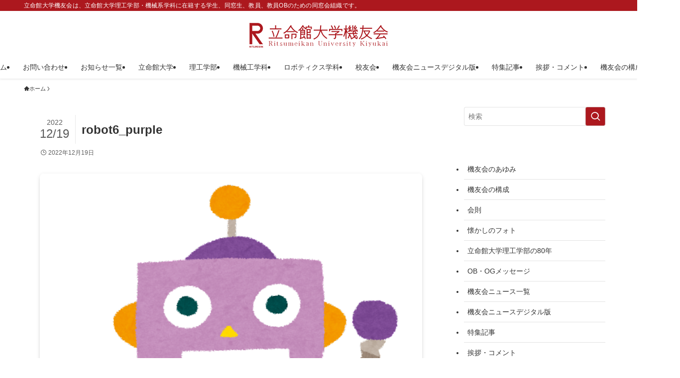

--- FILE ---
content_type: text/html; charset=UTF-8
request_url: https://rits-kiyukai.com/%E6%A9%9F%E5%8F%8B%E4%BC%9A%E3%83%8B%E3%83%A5%E3%83%BC%E3%82%B9%E3%83%87%E3%82%B8%E3%82%BF%E3%83%AB%E7%89%88%E7%AC%AC11%E5%9B%9E%E3%80%80%E3%83%AD%E3%83%9C%E3%83%86%E3%82%A3%E3%82%AF%E3%82%B9%E5%AD%A6/robot6_purple/
body_size: 18168
content:
<!DOCTYPE html>
<html dir="ltr" lang="ja" prefix="og: https://ogp.me/ns#" data-loaded="false" data-scrolled="false" data-spmenu="closed">
<head>
<meta charset="utf-8">
<meta name="format-detection" content="telephone=no">
<meta http-equiv="X-UA-Compatible" content="IE=edge">
<meta name="viewport" content="width=device-width, viewport-fit=cover">
<title>robot6_purple | 立命館大学機友会</title>

		<!-- All in One SEO 4.9.3 - aioseo.com -->
	<meta name="robots" content="max-image-preview:large" />
	<meta name="author" content="Yuko Hagi"/>
	<link rel="canonical" href="https://rits-kiyukai.com/%e6%a9%9f%e5%8f%8b%e4%bc%9a%e3%83%8b%e3%83%a5%e3%83%bc%e3%82%b9%e3%83%87%e3%82%b8%e3%82%bf%e3%83%ab%e7%89%88%e7%ac%ac11%e5%9b%9e%e3%80%80%e3%83%ad%e3%83%9c%e3%83%86%e3%82%a3%e3%82%af%e3%82%b9%e5%ad%a6/robot6_purple/" />
	<meta name="generator" content="All in One SEO (AIOSEO) 4.9.3" />
		<meta property="og:locale" content="ja_JP" />
		<meta property="og:site_name" content="立命館大学機友会 | 立命館大学機友会は、立命館大学理工学部・機械系学科に在籍する学生、同窓生、教員、教員OBのための同窓会組織です。" />
		<meta property="og:type" content="article" />
		<meta property="og:title" content="robot6_purple | 立命館大学機友会" />
		<meta property="og:url" content="https://rits-kiyukai.com/%e6%a9%9f%e5%8f%8b%e4%bc%9a%e3%83%8b%e3%83%a5%e3%83%bc%e3%82%b9%e3%83%87%e3%82%b8%e3%82%bf%e3%83%ab%e7%89%88%e7%ac%ac11%e5%9b%9e%e3%80%80%e3%83%ad%e3%83%9c%e3%83%86%e3%82%a3%e3%82%af%e3%82%b9%e5%ad%a6/robot6_purple/" />
		<meta property="article:published_time" content="2022-12-19T02:31:38+00:00" />
		<meta property="article:modified_time" content="2022-12-19T02:31:38+00:00" />
		<meta name="twitter:card" content="summary" />
		<meta name="twitter:title" content="robot6_purple | 立命館大学機友会" />
		<script type="application/ld+json" class="aioseo-schema">
			{"@context":"https:\/\/schema.org","@graph":[{"@type":"BreadcrumbList","@id":"https:\/\/rits-kiyukai.com\/%e6%a9%9f%e5%8f%8b%e4%bc%9a%e3%83%8b%e3%83%a5%e3%83%bc%e3%82%b9%e3%83%87%e3%82%b8%e3%82%bf%e3%83%ab%e7%89%88%e7%ac%ac11%e5%9b%9e%e3%80%80%e3%83%ad%e3%83%9c%e3%83%86%e3%82%a3%e3%82%af%e3%82%b9%e5%ad%a6\/robot6_purple\/#breadcrumblist","itemListElement":[{"@type":"ListItem","@id":"https:\/\/rits-kiyukai.com#listItem","position":1,"name":"\u30db\u30fc\u30e0","item":"https:\/\/rits-kiyukai.com","nextItem":{"@type":"ListItem","@id":"https:\/\/rits-kiyukai.com\/%e6%a9%9f%e5%8f%8b%e4%bc%9a%e3%83%8b%e3%83%a5%e3%83%bc%e3%82%b9%e3%83%87%e3%82%b8%e3%82%bf%e3%83%ab%e7%89%88%e7%ac%ac11%e5%9b%9e%e3%80%80%e3%83%ad%e3%83%9c%e3%83%86%e3%82%a3%e3%82%af%e3%82%b9%e5%ad%a6\/robot6_purple\/#listItem","name":"robot6_purple"}},{"@type":"ListItem","@id":"https:\/\/rits-kiyukai.com\/%e6%a9%9f%e5%8f%8b%e4%bc%9a%e3%83%8b%e3%83%a5%e3%83%bc%e3%82%b9%e3%83%87%e3%82%b8%e3%82%bf%e3%83%ab%e7%89%88%e7%ac%ac11%e5%9b%9e%e3%80%80%e3%83%ad%e3%83%9c%e3%83%86%e3%82%a3%e3%82%af%e3%82%b9%e5%ad%a6\/robot6_purple\/#listItem","position":2,"name":"robot6_purple","previousItem":{"@type":"ListItem","@id":"https:\/\/rits-kiyukai.com#listItem","name":"\u30db\u30fc\u30e0"}}]},{"@type":"ItemPage","@id":"https:\/\/rits-kiyukai.com\/%e6%a9%9f%e5%8f%8b%e4%bc%9a%e3%83%8b%e3%83%a5%e3%83%bc%e3%82%b9%e3%83%87%e3%82%b8%e3%82%bf%e3%83%ab%e7%89%88%e7%ac%ac11%e5%9b%9e%e3%80%80%e3%83%ad%e3%83%9c%e3%83%86%e3%82%a3%e3%82%af%e3%82%b9%e5%ad%a6\/robot6_purple\/#itempage","url":"https:\/\/rits-kiyukai.com\/%e6%a9%9f%e5%8f%8b%e4%bc%9a%e3%83%8b%e3%83%a5%e3%83%bc%e3%82%b9%e3%83%87%e3%82%b8%e3%82%bf%e3%83%ab%e7%89%88%e7%ac%ac11%e5%9b%9e%e3%80%80%e3%83%ad%e3%83%9c%e3%83%86%e3%82%a3%e3%82%af%e3%82%b9%e5%ad%a6\/robot6_purple\/","name":"robot6_purple | \u7acb\u547d\u9928\u5927\u5b66\u6a5f\u53cb\u4f1a","inLanguage":"ja","isPartOf":{"@id":"https:\/\/rits-kiyukai.com\/#website"},"breadcrumb":{"@id":"https:\/\/rits-kiyukai.com\/%e6%a9%9f%e5%8f%8b%e4%bc%9a%e3%83%8b%e3%83%a5%e3%83%bc%e3%82%b9%e3%83%87%e3%82%b8%e3%82%bf%e3%83%ab%e7%89%88%e7%ac%ac11%e5%9b%9e%e3%80%80%e3%83%ad%e3%83%9c%e3%83%86%e3%82%a3%e3%82%af%e3%82%b9%e5%ad%a6\/robot6_purple\/#breadcrumblist"},"author":{"@id":"https:\/\/rits-kiyukai.com\/author\/office\/#author"},"creator":{"@id":"https:\/\/rits-kiyukai.com\/author\/office\/#author"},"datePublished":"2022-12-19T11:31:38+09:00","dateModified":"2022-12-19T11:31:38+09:00"},{"@type":"Organization","@id":"https:\/\/rits-kiyukai.com\/#organization","name":"\u7acb\u547d\u9928\u5927\u5b66\u6a5f\u53cb\u4f1a","description":"\u7acb\u547d\u9928\u5927\u5b66\u6a5f\u53cb\u4f1a\u306f\u3001\u7acb\u547d\u9928\u5927\u5b66\u7406\u5de5\u5b66\u90e8\u30fb\u6a5f\u68b0\u7cfb\u5b66\u79d1\u306b\u5728\u7c4d\u3059\u308b\u5b66\u751f\u3001\u540c\u7a93\u751f\u3001\u6559\u54e1\u3001\u6559\u54e1OB\u306e\u305f\u3081\u306e\u540c\u7a93\u4f1a\u7d44\u7e54\u3067\u3059\u3002","url":"https:\/\/rits-kiyukai.com\/"},{"@type":"Person","@id":"https:\/\/rits-kiyukai.com\/author\/office\/#author","url":"https:\/\/rits-kiyukai.com\/author\/office\/","name":"Yuko Hagi"},{"@type":"WebSite","@id":"https:\/\/rits-kiyukai.com\/#website","url":"https:\/\/rits-kiyukai.com\/","name":"\u7acb\u547d\u9928\u5927\u5b66\u6a5f\u53cb\u4f1a","description":"\u7acb\u547d\u9928\u5927\u5b66\u6a5f\u53cb\u4f1a\u306f\u3001\u7acb\u547d\u9928\u5927\u5b66\u7406\u5de5\u5b66\u90e8\u30fb\u6a5f\u68b0\u7cfb\u5b66\u79d1\u306b\u5728\u7c4d\u3059\u308b\u5b66\u751f\u3001\u540c\u7a93\u751f\u3001\u6559\u54e1\u3001\u6559\u54e1OB\u306e\u305f\u3081\u306e\u540c\u7a93\u4f1a\u7d44\u7e54\u3067\u3059\u3002","inLanguage":"ja","publisher":{"@id":"https:\/\/rits-kiyukai.com\/#organization"}}]}
		</script>
		<!-- All in One SEO -->

<link rel='dns-prefetch' href='//stats.wp.com' />
<link rel='dns-prefetch' href='//v0.wordpress.com' />
<link rel='dns-prefetch' href='//widgets.wp.com' />
<link rel='dns-prefetch' href='//s0.wp.com' />
<link rel='dns-prefetch' href='//0.gravatar.com' />
<link rel='dns-prefetch' href='//1.gravatar.com' />
<link rel='dns-prefetch' href='//2.gravatar.com' />
<link rel='dns-prefetch' href='//c0.wp.com' />
<link rel="alternate" type="application/rss+xml" title="立命館大学機友会 &raquo; フィード" href="https://rits-kiyukai.com/feed/" />
<link rel="alternate" type="application/rss+xml" title="立命館大学機友会 &raquo; コメントフィード" href="https://rits-kiyukai.com/comments/feed/" />
<style id='wp-img-auto-sizes-contain-inline-css' type='text/css'>
img:is([sizes=auto i],[sizes^="auto," i]){contain-intrinsic-size:3000px 1500px}
/*# sourceURL=wp-img-auto-sizes-contain-inline-css */
</style>
<style id='wp-block-library-inline-css' type='text/css'>
:root{--wp-block-synced-color:#7a00df;--wp-block-synced-color--rgb:122,0,223;--wp-bound-block-color:var(--wp-block-synced-color);--wp-editor-canvas-background:#ddd;--wp-admin-theme-color:#007cba;--wp-admin-theme-color--rgb:0,124,186;--wp-admin-theme-color-darker-10:#006ba1;--wp-admin-theme-color-darker-10--rgb:0,107,160.5;--wp-admin-theme-color-darker-20:#005a87;--wp-admin-theme-color-darker-20--rgb:0,90,135;--wp-admin-border-width-focus:2px}@media (min-resolution:192dpi){:root{--wp-admin-border-width-focus:1.5px}}.wp-element-button{cursor:pointer}:root .has-very-light-gray-background-color{background-color:#eee}:root .has-very-dark-gray-background-color{background-color:#313131}:root .has-very-light-gray-color{color:#eee}:root .has-very-dark-gray-color{color:#313131}:root .has-vivid-green-cyan-to-vivid-cyan-blue-gradient-background{background:linear-gradient(135deg,#00d084,#0693e3)}:root .has-purple-crush-gradient-background{background:linear-gradient(135deg,#34e2e4,#4721fb 50%,#ab1dfe)}:root .has-hazy-dawn-gradient-background{background:linear-gradient(135deg,#faaca8,#dad0ec)}:root .has-subdued-olive-gradient-background{background:linear-gradient(135deg,#fafae1,#67a671)}:root .has-atomic-cream-gradient-background{background:linear-gradient(135deg,#fdd79a,#004a59)}:root .has-nightshade-gradient-background{background:linear-gradient(135deg,#330968,#31cdcf)}:root .has-midnight-gradient-background{background:linear-gradient(135deg,#020381,#2874fc)}:root{--wp--preset--font-size--normal:16px;--wp--preset--font-size--huge:42px}.has-regular-font-size{font-size:1em}.has-larger-font-size{font-size:2.625em}.has-normal-font-size{font-size:var(--wp--preset--font-size--normal)}.has-huge-font-size{font-size:var(--wp--preset--font-size--huge)}.has-text-align-center{text-align:center}.has-text-align-left{text-align:left}.has-text-align-right{text-align:right}.has-fit-text{white-space:nowrap!important}#end-resizable-editor-section{display:none}.aligncenter{clear:both}.items-justified-left{justify-content:flex-start}.items-justified-center{justify-content:center}.items-justified-right{justify-content:flex-end}.items-justified-space-between{justify-content:space-between}.screen-reader-text{border:0;clip-path:inset(50%);height:1px;margin:-1px;overflow:hidden;padding:0;position:absolute;width:1px;word-wrap:normal!important}.screen-reader-text:focus{background-color:#ddd;clip-path:none;color:#444;display:block;font-size:1em;height:auto;left:5px;line-height:normal;padding:15px 23px 14px;text-decoration:none;top:5px;width:auto;z-index:100000}html :where(.has-border-color){border-style:solid}html :where([style*=border-top-color]){border-top-style:solid}html :where([style*=border-right-color]){border-right-style:solid}html :where([style*=border-bottom-color]){border-bottom-style:solid}html :where([style*=border-left-color]){border-left-style:solid}html :where([style*=border-width]){border-style:solid}html :where([style*=border-top-width]){border-top-style:solid}html :where([style*=border-right-width]){border-right-style:solid}html :where([style*=border-bottom-width]){border-bottom-style:solid}html :where([style*=border-left-width]){border-left-style:solid}html :where(img[class*=wp-image-]){height:auto;max-width:100%}:where(figure){margin:0 0 1em}html :where(.is-position-sticky){--wp-admin--admin-bar--position-offset:var(--wp-admin--admin-bar--height,0px)}@media screen and (max-width:600px){html :where(.is-position-sticky){--wp-admin--admin-bar--position-offset:0px}}
.has-text-align-justify{text-align:justify;}

/*# sourceURL=wp-block-library-inline-css */
</style><style id='global-styles-inline-css' type='text/css'>
:root{--wp--preset--aspect-ratio--square: 1;--wp--preset--aspect-ratio--4-3: 4/3;--wp--preset--aspect-ratio--3-4: 3/4;--wp--preset--aspect-ratio--3-2: 3/2;--wp--preset--aspect-ratio--2-3: 2/3;--wp--preset--aspect-ratio--16-9: 16/9;--wp--preset--aspect-ratio--9-16: 9/16;--wp--preset--color--black: #000;--wp--preset--color--cyan-bluish-gray: #abb8c3;--wp--preset--color--white: #fff;--wp--preset--color--pale-pink: #f78da7;--wp--preset--color--vivid-red: #cf2e2e;--wp--preset--color--luminous-vivid-orange: #ff6900;--wp--preset--color--luminous-vivid-amber: #fcb900;--wp--preset--color--light-green-cyan: #7bdcb5;--wp--preset--color--vivid-green-cyan: #00d084;--wp--preset--color--pale-cyan-blue: #8ed1fc;--wp--preset--color--vivid-cyan-blue: #0693e3;--wp--preset--color--vivid-purple: #9b51e0;--wp--preset--color--swl-main: var(--color_main);--wp--preset--color--swl-main-thin: var(--color_main_thin);--wp--preset--color--swl-gray: var(--color_gray);--wp--preset--color--swl-deep-01: var(--color_deep01);--wp--preset--color--swl-deep-02: var(--color_deep02);--wp--preset--color--swl-deep-03: var(--color_deep03);--wp--preset--color--swl-deep-04: var(--color_deep04);--wp--preset--color--swl-pale-01: var(--color_pale01);--wp--preset--color--swl-pale-02: var(--color_pale02);--wp--preset--color--swl-pale-03: var(--color_pale03);--wp--preset--color--swl-pale-04: var(--color_pale04);--wp--preset--gradient--vivid-cyan-blue-to-vivid-purple: linear-gradient(135deg,rgb(6,147,227) 0%,rgb(155,81,224) 100%);--wp--preset--gradient--light-green-cyan-to-vivid-green-cyan: linear-gradient(135deg,rgb(122,220,180) 0%,rgb(0,208,130) 100%);--wp--preset--gradient--luminous-vivid-amber-to-luminous-vivid-orange: linear-gradient(135deg,rgb(252,185,0) 0%,rgb(255,105,0) 100%);--wp--preset--gradient--luminous-vivid-orange-to-vivid-red: linear-gradient(135deg,rgb(255,105,0) 0%,rgb(207,46,46) 100%);--wp--preset--gradient--very-light-gray-to-cyan-bluish-gray: linear-gradient(135deg,rgb(238,238,238) 0%,rgb(169,184,195) 100%);--wp--preset--gradient--cool-to-warm-spectrum: linear-gradient(135deg,rgb(74,234,220) 0%,rgb(151,120,209) 20%,rgb(207,42,186) 40%,rgb(238,44,130) 60%,rgb(251,105,98) 80%,rgb(254,248,76) 100%);--wp--preset--gradient--blush-light-purple: linear-gradient(135deg,rgb(255,206,236) 0%,rgb(152,150,240) 100%);--wp--preset--gradient--blush-bordeaux: linear-gradient(135deg,rgb(254,205,165) 0%,rgb(254,45,45) 50%,rgb(107,0,62) 100%);--wp--preset--gradient--luminous-dusk: linear-gradient(135deg,rgb(255,203,112) 0%,rgb(199,81,192) 50%,rgb(65,88,208) 100%);--wp--preset--gradient--pale-ocean: linear-gradient(135deg,rgb(255,245,203) 0%,rgb(182,227,212) 50%,rgb(51,167,181) 100%);--wp--preset--gradient--electric-grass: linear-gradient(135deg,rgb(202,248,128) 0%,rgb(113,206,126) 100%);--wp--preset--gradient--midnight: linear-gradient(135deg,rgb(2,3,129) 0%,rgb(40,116,252) 100%);--wp--preset--font-size--small: 0.9em;--wp--preset--font-size--medium: 1.1em;--wp--preset--font-size--large: 1.25em;--wp--preset--font-size--x-large: 42px;--wp--preset--font-size--xs: 0.75em;--wp--preset--font-size--huge: 1.6em;--wp--preset--spacing--20: 0.44rem;--wp--preset--spacing--30: 0.67rem;--wp--preset--spacing--40: 1rem;--wp--preset--spacing--50: 1.5rem;--wp--preset--spacing--60: 2.25rem;--wp--preset--spacing--70: 3.38rem;--wp--preset--spacing--80: 5.06rem;--wp--preset--shadow--natural: 6px 6px 9px rgba(0, 0, 0, 0.2);--wp--preset--shadow--deep: 12px 12px 50px rgba(0, 0, 0, 0.4);--wp--preset--shadow--sharp: 6px 6px 0px rgba(0, 0, 0, 0.2);--wp--preset--shadow--outlined: 6px 6px 0px -3px rgb(255, 255, 255), 6px 6px rgb(0, 0, 0);--wp--preset--shadow--crisp: 6px 6px 0px rgb(0, 0, 0);}:where(.is-layout-flex){gap: 0.5em;}:where(.is-layout-grid){gap: 0.5em;}body .is-layout-flex{display: flex;}.is-layout-flex{flex-wrap: wrap;align-items: center;}.is-layout-flex > :is(*, div){margin: 0;}body .is-layout-grid{display: grid;}.is-layout-grid > :is(*, div){margin: 0;}:where(.wp-block-columns.is-layout-flex){gap: 2em;}:where(.wp-block-columns.is-layout-grid){gap: 2em;}:where(.wp-block-post-template.is-layout-flex){gap: 1.25em;}:where(.wp-block-post-template.is-layout-grid){gap: 1.25em;}.has-black-color{color: var(--wp--preset--color--black) !important;}.has-cyan-bluish-gray-color{color: var(--wp--preset--color--cyan-bluish-gray) !important;}.has-white-color{color: var(--wp--preset--color--white) !important;}.has-pale-pink-color{color: var(--wp--preset--color--pale-pink) !important;}.has-vivid-red-color{color: var(--wp--preset--color--vivid-red) !important;}.has-luminous-vivid-orange-color{color: var(--wp--preset--color--luminous-vivid-orange) !important;}.has-luminous-vivid-amber-color{color: var(--wp--preset--color--luminous-vivid-amber) !important;}.has-light-green-cyan-color{color: var(--wp--preset--color--light-green-cyan) !important;}.has-vivid-green-cyan-color{color: var(--wp--preset--color--vivid-green-cyan) !important;}.has-pale-cyan-blue-color{color: var(--wp--preset--color--pale-cyan-blue) !important;}.has-vivid-cyan-blue-color{color: var(--wp--preset--color--vivid-cyan-blue) !important;}.has-vivid-purple-color{color: var(--wp--preset--color--vivid-purple) !important;}.has-black-background-color{background-color: var(--wp--preset--color--black) !important;}.has-cyan-bluish-gray-background-color{background-color: var(--wp--preset--color--cyan-bluish-gray) !important;}.has-white-background-color{background-color: var(--wp--preset--color--white) !important;}.has-pale-pink-background-color{background-color: var(--wp--preset--color--pale-pink) !important;}.has-vivid-red-background-color{background-color: var(--wp--preset--color--vivid-red) !important;}.has-luminous-vivid-orange-background-color{background-color: var(--wp--preset--color--luminous-vivid-orange) !important;}.has-luminous-vivid-amber-background-color{background-color: var(--wp--preset--color--luminous-vivid-amber) !important;}.has-light-green-cyan-background-color{background-color: var(--wp--preset--color--light-green-cyan) !important;}.has-vivid-green-cyan-background-color{background-color: var(--wp--preset--color--vivid-green-cyan) !important;}.has-pale-cyan-blue-background-color{background-color: var(--wp--preset--color--pale-cyan-blue) !important;}.has-vivid-cyan-blue-background-color{background-color: var(--wp--preset--color--vivid-cyan-blue) !important;}.has-vivid-purple-background-color{background-color: var(--wp--preset--color--vivid-purple) !important;}.has-black-border-color{border-color: var(--wp--preset--color--black) !important;}.has-cyan-bluish-gray-border-color{border-color: var(--wp--preset--color--cyan-bluish-gray) !important;}.has-white-border-color{border-color: var(--wp--preset--color--white) !important;}.has-pale-pink-border-color{border-color: var(--wp--preset--color--pale-pink) !important;}.has-vivid-red-border-color{border-color: var(--wp--preset--color--vivid-red) !important;}.has-luminous-vivid-orange-border-color{border-color: var(--wp--preset--color--luminous-vivid-orange) !important;}.has-luminous-vivid-amber-border-color{border-color: var(--wp--preset--color--luminous-vivid-amber) !important;}.has-light-green-cyan-border-color{border-color: var(--wp--preset--color--light-green-cyan) !important;}.has-vivid-green-cyan-border-color{border-color: var(--wp--preset--color--vivid-green-cyan) !important;}.has-pale-cyan-blue-border-color{border-color: var(--wp--preset--color--pale-cyan-blue) !important;}.has-vivid-cyan-blue-border-color{border-color: var(--wp--preset--color--vivid-cyan-blue) !important;}.has-vivid-purple-border-color{border-color: var(--wp--preset--color--vivid-purple) !important;}.has-vivid-cyan-blue-to-vivid-purple-gradient-background{background: var(--wp--preset--gradient--vivid-cyan-blue-to-vivid-purple) !important;}.has-light-green-cyan-to-vivid-green-cyan-gradient-background{background: var(--wp--preset--gradient--light-green-cyan-to-vivid-green-cyan) !important;}.has-luminous-vivid-amber-to-luminous-vivid-orange-gradient-background{background: var(--wp--preset--gradient--luminous-vivid-amber-to-luminous-vivid-orange) !important;}.has-luminous-vivid-orange-to-vivid-red-gradient-background{background: var(--wp--preset--gradient--luminous-vivid-orange-to-vivid-red) !important;}.has-very-light-gray-to-cyan-bluish-gray-gradient-background{background: var(--wp--preset--gradient--very-light-gray-to-cyan-bluish-gray) !important;}.has-cool-to-warm-spectrum-gradient-background{background: var(--wp--preset--gradient--cool-to-warm-spectrum) !important;}.has-blush-light-purple-gradient-background{background: var(--wp--preset--gradient--blush-light-purple) !important;}.has-blush-bordeaux-gradient-background{background: var(--wp--preset--gradient--blush-bordeaux) !important;}.has-luminous-dusk-gradient-background{background: var(--wp--preset--gradient--luminous-dusk) !important;}.has-pale-ocean-gradient-background{background: var(--wp--preset--gradient--pale-ocean) !important;}.has-electric-grass-gradient-background{background: var(--wp--preset--gradient--electric-grass) !important;}.has-midnight-gradient-background{background: var(--wp--preset--gradient--midnight) !important;}.has-small-font-size{font-size: var(--wp--preset--font-size--small) !important;}.has-medium-font-size{font-size: var(--wp--preset--font-size--medium) !important;}.has-large-font-size{font-size: var(--wp--preset--font-size--large) !important;}.has-x-large-font-size{font-size: var(--wp--preset--font-size--x-large) !important;}
/*# sourceURL=global-styles-inline-css */
</style>

<link rel='stylesheet' id='swell-icons-css' href='https://rits-kiyukai.com/cms/wp-content/themes/swell/build/css/swell-icons.css?ver=2.10.0' type='text/css' media='all' />
<link rel='stylesheet' id='main_style-css' href='https://rits-kiyukai.com/cms/wp-content/themes/swell/build/css/main.css?ver=2.10.0' type='text/css' media='all' />
<link rel='stylesheet' id='swell_blocks-css' href='https://rits-kiyukai.com/cms/wp-content/themes/swell/build/css/blocks.css?ver=2.10.0' type='text/css' media='all' />
<style id='swell_custom-inline-css' type='text/css'>
:root{--swl-fz--content:4vw;--swl-font_family:"Helvetica Neue", Arial, "Hiragino Kaku Gothic ProN", "Hiragino Sans", Meiryo, sans-serif;--swl-font_weight:400;--color_main:#ac181e;--color_text:#333333;--color_link:#ac181e;--color_htag:#ac181e;--color_bg:#ffffff;--color_gradient1:#d8ffff;--color_gradient2:#87e7ff;--color_main_thin:rgba(215, 30, 38, 0.05 );--color_main_dark:rgba(129, 18, 23, 1 );--color_list_check:#ac181e;--color_list_num:#ac181e;--color_list_good:#86dd7b;--color_list_triangle:#f4e03a;--color_list_bad:#f36060;--color_faq_q:#d55656;--color_faq_a:#6599b7;--color_icon_good:#3cd250;--color_icon_good_bg:#ecffe9;--color_icon_bad:#4b73eb;--color_icon_bad_bg:#eafaff;--color_icon_info:#f578b4;--color_icon_info_bg:#fff0fa;--color_icon_announce:#ffa537;--color_icon_announce_bg:#fff5f0;--color_icon_pen:#7a7a7a;--color_icon_pen_bg:#f7f7f7;--color_icon_book:#787364;--color_icon_book_bg:#f8f6ef;--color_icon_point:#ffa639;--color_icon_check:#86d67c;--color_icon_batsu:#f36060;--color_icon_hatena:#5295cc;--color_icon_caution:#f7da38;--color_icon_memo:#84878a;--color_deep01:#e44141;--color_deep02:#3d79d5;--color_deep03:#63a84d;--color_deep04:#f09f4d;--color_pale01:#fff2f0;--color_pale02:#f3f8fd;--color_pale03:#f1f9ee;--color_pale04:#fdf9ee;--color_mark_blue:#b7e3ff;--color_mark_green:#bdf9c3;--color_mark_yellow:#fcf69f;--color_mark_orange:#ffddbc;--border01:solid 1px var(--color_main);--border02:double 4px var(--color_main);--border03:dashed 2px var(--color_border);--border04:solid 4px var(--color_gray);--card_posts_thumb_ratio:56.25%;--list_posts_thumb_ratio:61.805%;--big_posts_thumb_ratio:56.25%;--thumb_posts_thumb_ratio:61.805%;--blogcard_thumb_ratio:56.25%;--color_header_bg:#ffffff;--color_header_text:#333333;--color_footer_bg:#fdfdfd;--color_footer_text:#333;--container_size:1200px;--article_size:900px;--logo_size_sp:80px;--logo_size_pc:50px;--logo_size_pcfix:48px;}.swl-cell-bg[data-icon="doubleCircle"]{--cell-icon-color:#ffc977}.swl-cell-bg[data-icon="circle"]{--cell-icon-color:#94e29c}.swl-cell-bg[data-icon="triangle"]{--cell-icon-color:#eeda2f}.swl-cell-bg[data-icon="close"]{--cell-icon-color:#ec9191}.swl-cell-bg[data-icon="hatena"]{--cell-icon-color:#93c9da}.swl-cell-bg[data-icon="check"]{--cell-icon-color:#94e29c}.swl-cell-bg[data-icon="line"]{--cell-icon-color:#9b9b9b}.cap_box[data-colset="col1"]{--capbox-color:#f59b5f;--capbox-color--bg:#fff8eb}.cap_box[data-colset="col2"]{--capbox-color:#5fb9f5;--capbox-color--bg:#edf5ff}.cap_box[data-colset="col3"]{--capbox-color:#2fcd90;--capbox-color--bg:#eafaf2}.red_{--the-btn-color:#f74a4a;--the-btn-color2:#ffbc49;--the-solid-shadow: rgba(185, 56, 56, 1 )}.blue_{--the-btn-color:#338df4;--the-btn-color2:#35eaff;--the-solid-shadow: rgba(38, 106, 183, 1 )}.green_{--the-btn-color:#62d847;--the-btn-color2:#7bf7bd;--the-solid-shadow: rgba(74, 162, 53, 1 )}.is-style-btn_normal{--the-btn-radius:80px}.is-style-btn_solid{--the-btn-radius:80px}.is-style-btn_shiny{--the-btn-radius:80px}.is-style-btn_line{--the-btn-radius:80px}.post_content blockquote{padding:1.5em 3em}.post_content blockquote::before,.post_content blockquote::after{content:"\00201c";display:inline-block;position:absolute;font-size:6em;color:rgba(200, 200, 200, .4)}.post_content blockquote::before{font-family:Arial,Helvetica,sans-serif;top:4px;left:8px}.post_content blockquote::after{transform:rotate(180deg);font-family:Arial,Helvetica,sans-serif;bottom:4px;right:8px}.mark_blue{background:-webkit-linear-gradient(transparent 64%,var(--color_mark_blue) 0%);background:linear-gradient(transparent 64%,var(--color_mark_blue) 0%)}.mark_green{background:-webkit-linear-gradient(transparent 64%,var(--color_mark_green) 0%);background:linear-gradient(transparent 64%,var(--color_mark_green) 0%)}.mark_yellow{background:-webkit-linear-gradient(transparent 64%,var(--color_mark_yellow) 0%);background:linear-gradient(transparent 64%,var(--color_mark_yellow) 0%)}.mark_orange{background:-webkit-linear-gradient(transparent 64%,var(--color_mark_orange) 0%);background:linear-gradient(transparent 64%,var(--color_mark_orange) 0%)}[class*="is-style-icon_"]{color:#333;border-width:0}[class*="is-style-big_icon_"]{border-width:2px;border-style:solid}[data-col="gray"] .c-balloon__text{background:#f7f7f7;border-color:#ccc}[data-col="gray"] .c-balloon__before{border-right-color:#f7f7f7}[data-col="green"] .c-balloon__text{background:#d1f8c2;border-color:#9ddd93}[data-col="green"] .c-balloon__before{border-right-color:#d1f8c2}[data-col="blue"] .c-balloon__text{background:#e2f6ff;border-color:#93d2f0}[data-col="blue"] .c-balloon__before{border-right-color:#e2f6ff}[data-col="red"] .c-balloon__text{background:#ffebeb;border-color:#f48789}[data-col="red"] .c-balloon__before{border-right-color:#ffebeb}[data-col="yellow"] .c-balloon__text{background:#f9f7d2;border-color:#fbe593}[data-col="yellow"] .c-balloon__before{border-right-color:#f9f7d2}.-type-list2 .p-postList__body::after,.-type-big .p-postList__body::after{content: "READ MORE »";}.c-postThumb__cat{background-color:#ac181e;color:#fff;background: repeating-linear-gradient(100deg, #ac181e 0, rgba(255, 38, 48, 1 ) 100%)}.post_content h2:where(:not([class^="swell-block-"]):not(.faq_q):not(.p-postList__title)){background:var(--color_htag);padding:.75em 1em;color:#fff}.post_content h2:where(:not([class^="swell-block-"]):not(.faq_q):not(.p-postList__title))::before{position:absolute;display:block;pointer-events:none;content:"";top:-4px;left:0;width:100%;height:calc(100% + 4px);box-sizing:content-box;border-top:solid 2px var(--color_htag);border-bottom:solid 2px var(--color_htag)}.post_content h3:where(:not([class^="swell-block-"]):not(.faq_q):not(.p-postList__title)){padding:0 .5em .5em}.post_content h3:where(:not([class^="swell-block-"]):not(.faq_q):not(.p-postList__title))::before{content:"";width:100%;height:2px;background: repeating-linear-gradient(90deg, var(--color_htag) 0%, var(--color_htag) 20%, rgba(255, 36, 45, 0.2 ) 90%, rgba(255, 36, 45, 0.2 ) 100%)}.post_content h4:where(:not([class^="swell-block-"]):not(.faq_q):not(.p-postList__title)){padding:0 0 0 16px;border-left:solid 2px var(--color_htag)}.l-header{box-shadow: 0 1px 4px rgba(0,0,0,.12)}.l-header__bar{color:#fff;background:var(--color_main)}.c-gnav a::after{background:var(--color_main);width:100%;height:2px;transform:scaleX(0)}.p-spHeadMenu .menu-item.-current{border-bottom-color:var(--color_main)}.c-gnav > li:hover > a::after,.c-gnav > .-current > a::after{transform: scaleX(1)}.c-gnav .sub-menu{color:#fff;background:var(--color_main)}.l-fixHeader::before{opacity:1}#pagetop{border-radius:50%}.c-widget__title.-spmenu{padding:.5em}.c-widget__title.-spmenu::before{content:"";bottom:0;left:0;width:40%;z-index:1;background:var(--color_main)}.c-widget__title.-spmenu::after{content:"";bottom:0;left:0;width:100%;background:var(--color_border)}.c-widget__title.-footer{padding:.5em}.c-widget__title.-footer::before{content:"";bottom:0;left:0;width:40%;z-index:1;background:var(--color_main)}.c-widget__title.-footer::after{content:"";bottom:0;left:0;width:100%;background:var(--color_border)}.c-secTitle{border-left:solid 2px var(--color_main);padding:0em .75em}.p-spMenu{color:#333333}.p-spMenu__inner::before{background:#fdfdfd;opacity:1}.p-spMenu__overlay{background:#ac181e;opacity:0.6}[class*="page-numbers"]{border-radius:50%;margin:4px;color:var(--color_main);border: solid 1px var(--color_main)}a{text-decoration: none}.l-topTitleArea.c-filterLayer::before{background-color:#000;opacity:0.2;content:""}@media screen and (min-width: 960px){:root{}}@media screen and (max-width: 959px){:root{}.l-header__logo{margin-right:auto}.l-header__inner{-webkit-box-pack:end;-webkit-justify-content:flex-end;justify-content:flex-end}}@media screen and (min-width: 600px){:root{--swl-fz--content:16px;}}@media screen and (max-width: 599px){:root{}}@media (min-width: 1108px) {.alignwide{left:-100px;width:calc(100% + 200px);}}@media (max-width: 1108px) {.-sidebar-off .swell-block-fullWide__inner.l-container .alignwide{left:0px;width:100%;}}.l-fixHeader .l-fixHeader__gnav{order:0}[data-scrolled=true] .l-fixHeader[data-ready]{opacity:1;-webkit-transform:translateY(0)!important;transform:translateY(0)!important;visibility:visible}.-body-solid .l-fixHeader{box-shadow:0 2px 4px var(--swl-color_shadow)}.l-fixHeader__inner{align-items:stretch;color:var(--color_header_text);display:flex;padding-bottom:0;padding-top:0;position:relative;z-index:1}.l-fixHeader__logo{align-items:center;display:flex;line-height:1;margin-right:24px;order:0;padding:16px 0}.is-style-btn_normal a,.is-style-btn_shiny a{box-shadow:var(--swl-btn_shadow)}.c-shareBtns__btn,.is-style-balloon>.c-tabList .c-tabList__button,.p-snsCta,[class*=page-numbers]{box-shadow:var(--swl-box_shadow)}.p-articleThumb__img,.p-articleThumb__youtube{box-shadow:var(--swl-img_shadow)}.p-pickupBanners__item .c-bannerLink,.p-postList__thumb{box-shadow:0 2px 8px rgba(0,0,0,.1),0 4px 4px -4px rgba(0,0,0,.1)}.p-postList.-w-ranking li:before{background-image:repeating-linear-gradient(-45deg,hsla(0,0%,100%,.1),hsla(0,0%,100%,.1) 6px,transparent 0,transparent 12px);box-shadow:1px 1px 4px rgba(0,0,0,.2)}:root{--swl-radius--2:2px;--swl-radius--4:4px;--swl-radius--8:8px}.c-categoryList__link,.c-tagList__link,.tag-cloud-link{border-radius:16px;padding:6px 10px}.-related .p-postList__thumb,.is-style-bg_gray,.is-style-bg_main,.is-style-bg_main_thin,.is-style-bg_stripe,.is-style-border_dg,.is-style-border_dm,.is-style-border_sg,.is-style-border_sm,.is-style-dent_box,.is-style-note_box,.is-style-stitch,[class*=is-style-big_icon_],input[type=number],input[type=text],textarea{border-radius:4px}.-ps-style-img .p-postList__link,.-type-thumb .p-postList__link,.p-postList__thumb{border-radius:12px;overflow:hidden;z-index:0}.c-widget .-type-list.-w-ranking .p-postList__item:before{border-radius:16px;left:2px;top:2px}.c-widget .-type-card.-w-ranking .p-postList__item:before{border-radius:0 0 4px 4px}.c-postThumb__cat{border-radius:16px;margin:.5em;padding:0 8px}.cap_box_ttl{border-radius:2px 2px 0 0}.cap_box_content{border-radius:0 0 2px 2px}.cap_box.is-style-small_ttl .cap_box_content{border-radius:0 2px 2px 2px}.cap_box.is-style-inner .cap_box_content,.cap_box.is-style-onborder_ttl .cap_box_content,.cap_box.is-style-onborder_ttl2 .cap_box_content,.cap_box.is-style-onborder_ttl2 .cap_box_ttl,.cap_box.is-style-shadow{border-radius:2px}.is-style-more_btn a,.p-postList__body:after,.submit{border-radius:40px}@media (min-width:960px){#sidebar .-type-list .p-postList__thumb{border-radius:8px}}@media not all and (min-width:960px){.-ps-style-img .p-postList__link,.-type-thumb .p-postList__link,.p-postList__thumb{border-radius:8px}}.l-header__bar{position:relative;width:100%}.l-header__bar .c-catchphrase{color:inherit;font-size:12px;letter-spacing:var(--swl-letter_spacing,.2px);line-height:14px;margin-right:auto;overflow:hidden;padding:4px 0;white-space:nowrap;width:50%}.l-header__bar .c-iconList .c-iconList__link{margin:0;padding:4px 6px}.l-header__barInner{align-items:center;display:flex;justify-content:flex-end}@media (min-width:960px){.-parallel .l-header__inner{display:flex;flex-wrap:wrap;max-width:100%;padding-left:0;padding-right:0}.-parallel .l-header__logo{text-align:center;width:100%}.-parallel .l-header__logo .c-catchphrase{font-size:12px;line-height:1;margin-top:16px}.-parallel .l-header__gnav{width:100%}.-parallel .l-header__gnav .c-gnav{justify-content:center}.-parallel .l-header__gnav .c-gnav>li>a{padding:16px}.-parallel .c-headLogo.-txt,.-parallel .w-header{justify-content:center}.-parallel .w-header{margin-bottom:8px;margin-top:8px}.-parallel-bottom .l-header__inner{padding-top:8px}.-parallel-bottom .l-header__logo{order:1;padding:16px 0}.-parallel-bottom .w-header{order:2}.-parallel-bottom .l-header__gnav{order:3}.-parallel-top .l-header__inner{padding-bottom:8px}.-parallel-top .l-header__gnav{order:1}.-parallel-top .l-header__logo{order:2;padding:16px 0}.-parallel-top .w-header{order:3}.l-header.-parallel .w-header{width:100%}.l-fixHeader.-parallel .l-fixHeader__gnav{margin-left:auto}}.c-submenuToggleBtn:after{content:"";height:100%;left:0;position:absolute;top:0;width:100%;z-index:0}.c-submenuToggleBtn{cursor:pointer;display:block;height:2em;line-height:2;position:absolute;right:8px;text-align:center;top:50%;-webkit-transform:translateY(-50%);transform:translateY(-50%);width:2em;z-index:1}.c-submenuToggleBtn:before{content:"\e910";display:inline-block;font-family:icomoon;font-size:14px;transition:-webkit-transform .25s;transition:transform .25s;transition:transform .25s,-webkit-transform .25s}.c-submenuToggleBtn:after{border:1px solid;opacity:.15;transition:background-color .25s}.c-submenuToggleBtn.is-opened:before{-webkit-transform:rotate(-180deg);transform:rotate(-180deg)}.widget_categories>ul>.cat-item>a,.wp-block-categories-list>li>a{padding-left:1.75em}.c-listMenu a{padding:.75em .5em;position:relative}.c-gnav .sub-menu a:not(:last-child),.c-listMenu a:not(:last-child){padding-right:40px}.c-gnav .sub-menu .sub-menu{box-shadow:none}.c-gnav .sub-menu .sub-menu,.c-listMenu .children,.c-listMenu .sub-menu{height:0;margin:0;opacity:0;overflow:hidden;position:relative;transition:.25s}.c-gnav .sub-menu .sub-menu.is-opened,.c-listMenu .children.is-opened,.c-listMenu .sub-menu.is-opened{height:auto;opacity:1;visibility:visible}.c-gnav .sub-menu .sub-menu a,.c-listMenu .children a,.c-listMenu .sub-menu a{font-size:.9em;padding-left:1.5em}.c-gnav .sub-menu .sub-menu ul a,.c-listMenu .children ul a,.c-listMenu .sub-menu ul a{padding-left:2.25em}@media (min-width:600px){.c-submenuToggleBtn{height:28px;line-height:28px;transition:background-color .25s;width:28px}}@media (min-width:960px){.c-submenuToggleBtn:hover:after{background-color:currentcolor}}:root{--color_content_bg:#fff;}.c-widget__title.-side{padding:.5em 1em;border-radius: var(--swl-radius--4,0) var(--swl-radius--4,0) 0 0;margin: -16px -16px 1.5em;background:var(--color_main);color:#fff;}.c-shareBtns__item:not(:last-child){margin-right:4px}.c-shareBtns__btn{padding:8px 0}@media screen and (min-width: 960px){:root{}}@media screen and (max-width: 959px){:root{}}@media screen and (min-width: 600px){:root{}}@media screen and (max-width: 599px){:root{}}.l-content{padding-top:4vw}.p-breadcrumb+.l-content{padding-top:0}.-frame-on .l-mainContent{background:#fff;border-radius:var(--swl-radius--4,0);padding:3vw}.-frame-on-sidebar #sidebar .c-widget{background:#fff;border-radius:var(--swl-radius--4,0);padding:16px}.-frame-on-sidebar #sidebar .widget_swell_prof_widget{padding:0!important}.-frame-on-sidebar #sidebar .p-profileBox{background:#fff;border:none;color:#333}.-frame-on-sidebar #sidebar .calendar_wrap{border:none;padding:0}.-frame-border .l-mainContent,.-frame-border.-frame-on-sidebar #sidebar .c-widget{box-shadow:0 0 1px var(--swl-color_shadow)}.swell-block-fullWide__inner .alignwide{left:0;width:100%}.swell-block-fullWide__inner .alignfull{left:calc(0px - var(--swl-fw_inner_pad, 0))!important;margin-left:0!important;margin-right:0!important;width:calc(100% + var(--swl-fw_inner_pad, 0)*2)!important}@media not all and (min-width:960px){.alignwide,.l-content .alignfull{left:-3vw;width:calc(100% + 6vw)}.l-content{padding-left:2vw;padding-right:2vw}.-frame-on{--swl-pad_container:2vw;--swl-h2-margin--x:-3vw}.-frame-off-sidebar .l-sidebar{padding-left:1vw;padding-right:1vw}.swell-block-fullWide__inner.l-article{--swl-fw_inner_pad:calc(var(--swl-pad_container, 2vw) + 3vw)}.swell-block-fullWide__inner.l-container{--swl-fw_inner_pad:var(--swl-pad_container,2vw)}.swell-block-fullWide__inner.l-article .alignwide{left:-1.5vw;width:calc(100% + 3vw)}}@media (min-width:960px){.alignwide,.l-content .alignfull{left:-48px;width:calc(100% + 96px)}.l-content .c-widget .alignfull{left:-32px;width:calc(100% + 64px)}.-frame-on .l-mainContent{padding:32px}.swell-block-fullWide__inner.l-article{--swl-fw_inner_pad:calc(var(--swl-pad_post_content) + 32px)}.swell-block-fullWide__inner.l-container{--swl-fw_inner_pad:16px}.swell-block-fullWide__inner.l-article .alignwide{left:-16px;width:calc(100% + 32px)}}@media (min-width:600px){.l-content{padding-top:2em}}.p-relatedPosts .p-postList__item{margin-bottom:1.5em}.p-relatedPosts .p-postList__times,.p-relatedPosts .p-postList__times>:last-child{margin-right:0}@media (min-width:600px){.p-relatedPosts .p-postList__item{width:33.33333%}}@media screen and (min-width:600px) and (max-width:1239px){.p-relatedPosts .p-postList__item:nth-child(7),.p-relatedPosts .p-postList__item:nth-child(8){display:none}}@media screen and (min-width:1240px){.p-relatedPosts .p-postList__item{width:25%}}.-index-off .p-toc,.swell-toc-placeholder:empty{display:none}.p-toc.-modal{height:100%;margin:0;overflow-y:auto;padding:0}#main_content .p-toc{border-radius:var(--swl-radius--2,0);margin:4em auto;max-width:800px}#sidebar .p-toc{margin-top:-.5em}.p-toc .__pn:before{content:none!important;counter-increment:none}.p-toc .__prev{margin:0 0 1em}.p-toc .__next{margin:1em 0 0}.p-toc.is-omitted:not([data-omit=ct]) [data-level="2"] .p-toc__childList{height:0;margin-bottom:-.5em;visibility:hidden}.p-toc.is-omitted:not([data-omit=nest]){position:relative}.p-toc.is-omitted:not([data-omit=nest]):before{background:linear-gradient(hsla(0,0%,100%,0),var(--color_bg));bottom:5em;content:"";height:4em;left:0;opacity:.75;pointer-events:none;position:absolute;width:100%;z-index:1}.p-toc.is-omitted:not([data-omit=nest]):after{background:var(--color_bg);bottom:0;content:"";height:5em;left:0;opacity:.75;position:absolute;width:100%;z-index:1}.p-toc.is-omitted:not([data-omit=nest]) .__next,.p-toc.is-omitted:not([data-omit=nest]) [data-omit="1"]{display:none}.p-toc .p-toc__expandBtn{background-color:#f7f7f7;border:rgba(0,0,0,.2);border-radius:5em;box-shadow:0 0 0 1px #bbb;color:#333;display:block;font-size:14px;line-height:1.5;margin:.75em auto 0;min-width:6em;padding:.5em 1em;position:relative;transition:box-shadow .25s;z-index:2}.p-toc[data-omit=nest] .p-toc__expandBtn{display:inline-block;font-size:13px;margin:0 0 0 1.25em;padding:.5em .75em}.p-toc:not([data-omit=nest]) .p-toc__expandBtn:after,.p-toc:not([data-omit=nest]) .p-toc__expandBtn:before{border-top-color:inherit;border-top-style:dotted;border-top-width:3px;content:"";display:block;height:1px;position:absolute;top:calc(50% - 1px);transition:border-color .25s;width:100%;width:22px}.p-toc:not([data-omit=nest]) .p-toc__expandBtn:before{right:calc(100% + 1em)}.p-toc:not([data-omit=nest]) .p-toc__expandBtn:after{left:calc(100% + 1em)}.p-toc.is-expanded .p-toc__expandBtn{border-color:transparent}.p-toc__ttl{display:block;font-size:1.2em;line-height:1;position:relative;text-align:center}.p-toc__ttl:before{content:"\e918";display:inline-block;font-family:icomoon;margin-right:.5em;padding-bottom:2px;vertical-align:middle}#index_modal .p-toc__ttl{margin-bottom:.5em}.p-toc__list li{line-height:1.6}.p-toc__list>li+li{margin-top:.5em}.p-toc__list .p-toc__childList{padding-left:.5em}.p-toc__list [data-level="3"]{font-size:.9em}.p-toc__list .mininote{display:none}.post_content .p-toc__list{padding-left:0}#sidebar .p-toc__list{margin-bottom:0}#sidebar .p-toc__list .p-toc__childList{padding-left:0}.p-toc__link{color:inherit;font-size:inherit;text-decoration:none}.p-toc__link:hover{opacity:.8}.p-toc.-double{background:var(--color_gray);background:linear-gradient(-45deg,transparent 25%,var(--color_gray) 25%,var(--color_gray) 50%,transparent 50%,transparent 75%,var(--color_gray) 75%,var(--color_gray));background-clip:padding-box;background-size:4px 4px;border-bottom:4px double var(--color_border);border-top:4px double var(--color_border);padding:1.5em 1em 1em}.p-toc.-double .p-toc__ttl{margin-bottom:.75em}@media (min-width:960px){#main_content .p-toc{width:92%}}@media (hover:hover){.p-toc .p-toc__expandBtn:hover{border-color:transparent;box-shadow:0 0 0 2px currentcolor}}@media (min-width:600px){.p-toc.-double{padding:2em}}.p-pnLinks{align-items:stretch;display:flex;justify-content:space-between;margin:2em 0}.p-pnLinks__item{font-size:3vw;position:relative;width:49%}.p-pnLinks__item:before{content:"";display:block;height:.5em;pointer-events:none;position:absolute;top:50%;width:.5em;z-index:1}.p-pnLinks__item.-prev:before{border-bottom:1px solid;border-left:1px solid;left:.35em;-webkit-transform:rotate(45deg) translateY(-50%);transform:rotate(45deg) translateY(-50%)}.p-pnLinks__item.-prev .p-pnLinks__thumb{margin-right:8px}.p-pnLinks__item.-next .p-pnLinks__link{justify-content:flex-end}.p-pnLinks__item.-next:before{border-bottom:1px solid;border-right:1px solid;right:.35em;-webkit-transform:rotate(-45deg) translateY(-50%);transform:rotate(-45deg) translateY(-50%)}.p-pnLinks__item.-next .p-pnLinks__thumb{margin-left:8px;order:2}.p-pnLinks__item.-next:first-child{margin-left:auto}.p-pnLinks__link{align-items:center;border-radius:var(--swl-radius--2,0);color:inherit;display:flex;height:100%;line-height:1.4;min-height:4em;padding:.6em 1em .5em;position:relative;text-decoration:none;transition:box-shadow .25s;width:100%}.p-pnLinks__thumb{border-radius:var(--swl-radius--4,0);height:32px;-o-object-fit:cover;object-fit:cover;width:48px}.p-pnLinks .-prev .p-pnLinks__link{border-left:1.25em solid var(--color_main)}.p-pnLinks .-prev:before{color:#fff}.p-pnLinks .-next .p-pnLinks__link{border-right:1.25em solid var(--color_main)}.p-pnLinks .-next:before{color:#fff}@media not all and (min-width:960px){.p-pnLinks.-thumb-on{display:block}.p-pnLinks.-thumb-on .p-pnLinks__item{width:100%}}@media (min-width:600px){.p-pnLinks__item{font-size:13px}.p-pnLinks__thumb{height:48px;width:72px}.p-pnLinks__title{transition:-webkit-transform .25s;transition:transform .25s;transition:transform .25s,-webkit-transform .25s}.-prev>.p-pnLinks__link:hover .p-pnLinks__title{-webkit-transform:translateX(4px);transform:translateX(4px)}.-next>.p-pnLinks__link:hover .p-pnLinks__title{-webkit-transform:translateX(-4px);transform:translateX(-4px)}.p-pnLinks .-prev .p-pnLinks__link:hover{box-shadow:1px 1px 2px var(--swl-color_shadow)}.p-pnLinks .-next .p-pnLinks__link:hover{box-shadow:-1px 1px 2px var(--swl-color_shadow)}}
/*# sourceURL=swell_custom-inline-css */
</style>
<link rel='stylesheet' id='swell-parts/footer-css' href='https://rits-kiyukai.com/cms/wp-content/themes/swell/build/css/modules/parts/footer.css?ver=2.10.0' type='text/css' media='all' />
<link rel='stylesheet' id='swell-page/single-css' href='https://rits-kiyukai.com/cms/wp-content/themes/swell/build/css/modules/page/single.css?ver=2.10.0' type='text/css' media='all' />
<style id='classic-theme-styles-inline-css' type='text/css'>
/*! This file is auto-generated */
.wp-block-button__link{color:#fff;background-color:#32373c;border-radius:9999px;box-shadow:none;text-decoration:none;padding:calc(.667em + 2px) calc(1.333em + 2px);font-size:1.125em}.wp-block-file__button{background:#32373c;color:#fff;text-decoration:none}
/*# sourceURL=/wp-includes/css/classic-themes.min.css */
</style>
<link rel='stylesheet' id='contact-form-7-css' href='https://rits-kiyukai.com/cms/wp-content/plugins/contact-form-7/includes/css/styles.css?ver=6.1.4' type='text/css' media='all' />
<link rel='stylesheet' id='whats-new-style-css' href='https://rits-kiyukai.com/cms/wp-content/plugins/whats-new-genarator/whats-new.css?ver=2.0.2' type='text/css' media='all' />
<link rel='stylesheet' id='child_style-css' href='https://rits-kiyukai.com/cms/wp-content/themes/swell_child/style.css?ver=2026012151526' type='text/css' media='all' />
<link rel='stylesheet' id='jetpack_css-css' href='https://c0.wp.com/p/jetpack/13.5.1/css/jetpack.css' type='text/css' media='all' />

<noscript><link href="https://rits-kiyukai.com/cms/wp-content/themes/swell/build/css/noscript.css" rel="stylesheet"></noscript>
<link rel="https://api.w.org/" href="https://rits-kiyukai.com/wp-json/" /><link rel="alternate" title="JSON" type="application/json" href="https://rits-kiyukai.com/wp-json/wp/v2/media/4857" /><link rel='shortlink' href='https://wp.me/acWcer-1gl' />
	<style>img#wpstats{display:none}</style>
		<link rel="apple-touch-icon" sizes="180x180" href="/cms/wp-content/uploads/fbrfg/apple-touch-icon.png">
<link rel="icon" type="image/png" sizes="32x32" href="/cms/wp-content/uploads/fbrfg/favicon-32x32.png">
<link rel="icon" type="image/png" sizes="16x16" href="/cms/wp-content/uploads/fbrfg/favicon-16x16.png">
<link rel="manifest" href="/cms/wp-content/uploads/fbrfg/site.webmanifest">
<link rel="mask-icon" href="/cms/wp-content/uploads/fbrfg/safari-pinned-tab.svg" color="#5bbad5">
<link rel="shortcut icon" href="/cms/wp-content/uploads/fbrfg/favicon.ico">
<meta name="msapplication-TileColor" content="#da532c">
<meta name="msapplication-config" content="/cms/wp-content/uploads/fbrfg/browserconfig.xml">
<meta name="theme-color" content="#ffffff"><link rel="icon" href="https://rits-kiyukai.com/cms/wp-content/uploads/2021/03/160554793_214284073817411_793603482807206962_n-1-150x150.jpg" sizes="32x32" />
<link rel="icon" href="https://rits-kiyukai.com/cms/wp-content/uploads/2021/03/160554793_214284073817411_793603482807206962_n-1-230x230.jpg" sizes="192x192" />
<link rel="apple-touch-icon" href="https://rits-kiyukai.com/cms/wp-content/uploads/2021/03/160554793_214284073817411_793603482807206962_n-1-230x230.jpg" />
<meta name="msapplication-TileImage" content="https://rits-kiyukai.com/cms/wp-content/uploads/2021/03/160554793_214284073817411_793603482807206962_n-1-270x270.jpg" />
<style type="text/css" id="wp-custom-css">/* ヘッダーバーのキャッチフレーズの表示幅 */
.l-header__bar .c-catchphrase {
width: 90%;
}</style>
<link rel="stylesheet" href="https://rits-kiyukai.com/cms/wp-content/themes/swell/build/css/print.css" media="print" >
</head>
<body>
<div id="body_wrap" class="attachment wp-singular attachment-template-default single single-attachment postid-4857 attachmentid-4857 attachment-png wp-theme-swell wp-child-theme-swell_child -body-solid -index-off -sidebar-on -frame-on -frame-on-sidebar id_4857" >
<div id="sp_menu" class="p-spMenu -right">
	<div class="p-spMenu__inner">
		<div class="p-spMenu__closeBtn">
			<button class="c-iconBtn -menuBtn c-plainBtn" data-onclick="toggleMenu" aria-label="メニューを閉じる">
				<i class="c-iconBtn__icon icon-close-thin"></i>
			</button>
		</div>
		<div class="p-spMenu__body">
			<div class="c-widget__title -spmenu">
				MENU			</div>
			<div class="p-spMenu__nav">
				<ul class="c-spnav c-listMenu"><li class="menu-item menu-item-type-post_type menu-item-object-page menu-item-3009"><a href="https://rits-kiyukai.com/%e5%a4%89%e6%9b%b4%e3%83%95%e3%82%a9%e3%83%bc%e3%83%a0/">変更フォーム</a></li>
<li class="menu-item menu-item-type-post_type menu-item-object-page menu-item-3010"><a href="https://rits-kiyukai.com/%e3%81%8a%e5%95%8f%e3%81%84%e5%90%88%e3%82%8f%e3%81%9b/">お問い合わせ</a></li>
<li class="menu-item menu-item-type-post_type menu-item-object-page menu-item-3011"><a href="https://rits-kiyukai.com/%e3%81%8a%e7%9f%a5%e3%82%89%e3%81%9b%e4%b8%80%e8%a6%a7/">お知らせ一覧</a></li>
<li class="menu-item menu-item-type-custom menu-item-object-custom menu-item-95"><a target="_blank" href="http://www.ritsumei.ac.jp/">立命館大学</a></li>
<li class="menu-item menu-item-type-custom menu-item-object-custom menu-item-96"><a target="_blank" href="http://www.ritsumei.ac.jp/se2017/">理工学部</a></li>
<li class="menu-item menu-item-type-custom menu-item-object-custom menu-item-3460"><a target="_blank" href="http://www.ritsumei.ac.jp/se2017/department/me/">機械工学科</a></li>
<li class="menu-item menu-item-type-custom menu-item-object-custom menu-item-3461"><a target="_blank" href="http://www.ritsumei.ac.jp/se2017/department/ro/">ロボティクス学科</a></li>
<li class="menu-item menu-item-type-custom menu-item-object-custom menu-item-98"><a target="_blank" href="http://alumni.ritsumei.jp/">校友会</a></li>
<li class="menu-item menu-item-type-post_type menu-item-object-page menu-item-3362"><a href="https://rits-kiyukai.com/%e6%a9%9f%e5%8f%8b%e4%bc%9a%e3%83%8b%e3%83%a5%e3%83%bc%e3%82%b9%e3%83%87%e3%82%b8%e3%82%bf%e3%83%ab%e7%89%88/">機友会ニュースデジタル版</a></li>
<li class="menu-item menu-item-type-post_type menu-item-object-page menu-item-3496"><a href="https://rits-kiyukai.com/%e7%89%b9%e9%9b%86%e8%a8%98%e4%ba%8b/">特集記事</a></li>
<li class="menu-item menu-item-type-post_type menu-item-object-page menu-item-4108"><a href="https://rits-kiyukai.com/%e6%8c%a8%e6%8b%b6%e3%83%bb%e3%82%b3%e3%83%a1%e3%83%b3%e3%83%88/">挨拶・コメント</a></li>
<li class="menu-item menu-item-type-post_type menu-item-object-page menu-item-4734"><a href="https://rits-kiyukai.com/%e6%a9%9f%e5%8f%8b%e4%bc%9a%e3%81%ae%e6%a7%8b%e6%88%90/">機友会の構成</a></li>
<li class="menu-item menu-item-type-post_type menu-item-object-page menu-item-4782"><a href="https://rits-kiyukai.com/%e4%bc%9a%e5%89%87/">会則</a></li>
</ul>			</div>
					</div>
	</div>
	<div class="p-spMenu__overlay c-overlay" data-onclick="toggleMenu"></div>
</div>
<header id="header" class="l-header -parallel -parallel-bottom" data-spfix="1">
	<div class="l-header__bar pc_">
	<div class="l-header__barInner l-container">
		<div class="c-catchphrase">立命館大学機友会は、立命館大学理工学部・機械系学科に在籍する学生、同窓生、教員、教員OBのための同窓会組織です。</div>	</div>
</div>
	<div class="l-header__inner l-container">
		<div class="l-header__logo">
			<div class="c-headLogo -img"><a href="https://rits-kiyukai.com/" title="立命館大学機友会" class="c-headLogo__link" rel="home"><img width="280" height="50"  src="https://rits-kiyukai.com/cms/wp-content/uploads/2014/07/kyk_logo.png" alt="立命館大学機友会" class="c-headLogo__img" sizes="(max-width: 959px) 50vw, 800px" decoding="async" loading="eager" ></a></div>					</div>
		<nav id="gnav" class="l-header__gnav c-gnavWrap">
					<ul class="c-gnav">
			<li class="menu-item menu-item-type-post_type menu-item-object-page menu-item-3009"><a href="https://rits-kiyukai.com/%e5%a4%89%e6%9b%b4%e3%83%95%e3%82%a9%e3%83%bc%e3%83%a0/"><span class="ttl">変更フォーム</span></a></li>
<li class="menu-item menu-item-type-post_type menu-item-object-page menu-item-3010"><a href="https://rits-kiyukai.com/%e3%81%8a%e5%95%8f%e3%81%84%e5%90%88%e3%82%8f%e3%81%9b/"><span class="ttl">お問い合わせ</span></a></li>
<li class="menu-item menu-item-type-post_type menu-item-object-page menu-item-3011"><a href="https://rits-kiyukai.com/%e3%81%8a%e7%9f%a5%e3%82%89%e3%81%9b%e4%b8%80%e8%a6%a7/"><span class="ttl">お知らせ一覧</span></a></li>
<li class="menu-item menu-item-type-custom menu-item-object-custom menu-item-95"><a target="_blank" href="http://www.ritsumei.ac.jp/"><span class="ttl">立命館大学</span></a></li>
<li class="menu-item menu-item-type-custom menu-item-object-custom menu-item-96"><a target="_blank" href="http://www.ritsumei.ac.jp/se2017/"><span class="ttl">理工学部</span></a></li>
<li class="menu-item menu-item-type-custom menu-item-object-custom menu-item-3460"><a target="_blank" href="http://www.ritsumei.ac.jp/se2017/department/me/"><span class="ttl">機械工学科</span></a></li>
<li class="menu-item menu-item-type-custom menu-item-object-custom menu-item-3461"><a target="_blank" href="http://www.ritsumei.ac.jp/se2017/department/ro/"><span class="ttl">ロボティクス学科</span></a></li>
<li class="menu-item menu-item-type-custom menu-item-object-custom menu-item-98"><a target="_blank" href="http://alumni.ritsumei.jp/"><span class="ttl">校友会</span></a></li>
<li class="menu-item menu-item-type-post_type menu-item-object-page menu-item-3362"><a href="https://rits-kiyukai.com/%e6%a9%9f%e5%8f%8b%e4%bc%9a%e3%83%8b%e3%83%a5%e3%83%bc%e3%82%b9%e3%83%87%e3%82%b8%e3%82%bf%e3%83%ab%e7%89%88/"><span class="ttl">機友会ニュースデジタル版</span></a></li>
<li class="menu-item menu-item-type-post_type menu-item-object-page menu-item-3496"><a href="https://rits-kiyukai.com/%e7%89%b9%e9%9b%86%e8%a8%98%e4%ba%8b/"><span class="ttl">特集記事</span></a></li>
<li class="menu-item menu-item-type-post_type menu-item-object-page menu-item-4108"><a href="https://rits-kiyukai.com/%e6%8c%a8%e6%8b%b6%e3%83%bb%e3%82%b3%e3%83%a1%e3%83%b3%e3%83%88/"><span class="ttl">挨拶・コメント</span></a></li>
<li class="menu-item menu-item-type-post_type menu-item-object-page menu-item-4734"><a href="https://rits-kiyukai.com/%e6%a9%9f%e5%8f%8b%e4%bc%9a%e3%81%ae%e6%a7%8b%e6%88%90/"><span class="ttl">機友会の構成</span></a></li>
<li class="menu-item menu-item-type-post_type menu-item-object-page menu-item-4782"><a href="https://rits-kiyukai.com/%e4%bc%9a%e5%89%87/"><span class="ttl">会則</span></a></li>
					</ul>
			</nav>
		<div class="l-header__customBtn sp_">
			<button class="c-iconBtn c-plainBtn" data-onclick="toggleSearch" aria-label="検索ボタン">
			<i class="c-iconBtn__icon icon-search"></i>
					</button>
	</div>
<div class="l-header__menuBtn sp_">
	<button class="c-iconBtn -menuBtn c-plainBtn" data-onclick="toggleMenu" aria-label="メニューボタン">
		<i class="c-iconBtn__icon icon-menu-thin"></i>
			</button>
</div>
	</div>
	</header>
<div id="fix_header" class="l-fixHeader -parallel -parallel-bottom">
	<div class="l-fixHeader__inner l-container">
		<div class="l-fixHeader__logo">
			<div class="c-headLogo -img"><a href="https://rits-kiyukai.com/" title="立命館大学機友会" class="c-headLogo__link" rel="home"><img width="280" height="50"  src="https://rits-kiyukai.com/cms/wp-content/uploads/2014/07/kyk_logo.png" alt="立命館大学機友会" class="c-headLogo__img" sizes="(max-width: 959px) 50vw, 800px" decoding="async" loading="eager" ></a></div>		</div>
		<div class="l-fixHeader__gnav c-gnavWrap">
					<ul class="c-gnav">
			<li class="menu-item menu-item-type-post_type menu-item-object-page menu-item-3009"><a href="https://rits-kiyukai.com/%e5%a4%89%e6%9b%b4%e3%83%95%e3%82%a9%e3%83%bc%e3%83%a0/"><span class="ttl">変更フォーム</span></a></li>
<li class="menu-item menu-item-type-post_type menu-item-object-page menu-item-3010"><a href="https://rits-kiyukai.com/%e3%81%8a%e5%95%8f%e3%81%84%e5%90%88%e3%82%8f%e3%81%9b/"><span class="ttl">お問い合わせ</span></a></li>
<li class="menu-item menu-item-type-post_type menu-item-object-page menu-item-3011"><a href="https://rits-kiyukai.com/%e3%81%8a%e7%9f%a5%e3%82%89%e3%81%9b%e4%b8%80%e8%a6%a7/"><span class="ttl">お知らせ一覧</span></a></li>
<li class="menu-item menu-item-type-custom menu-item-object-custom menu-item-95"><a target="_blank" href="http://www.ritsumei.ac.jp/"><span class="ttl">立命館大学</span></a></li>
<li class="menu-item menu-item-type-custom menu-item-object-custom menu-item-96"><a target="_blank" href="http://www.ritsumei.ac.jp/se2017/"><span class="ttl">理工学部</span></a></li>
<li class="menu-item menu-item-type-custom menu-item-object-custom menu-item-3460"><a target="_blank" href="http://www.ritsumei.ac.jp/se2017/department/me/"><span class="ttl">機械工学科</span></a></li>
<li class="menu-item menu-item-type-custom menu-item-object-custom menu-item-3461"><a target="_blank" href="http://www.ritsumei.ac.jp/se2017/department/ro/"><span class="ttl">ロボティクス学科</span></a></li>
<li class="menu-item menu-item-type-custom menu-item-object-custom menu-item-98"><a target="_blank" href="http://alumni.ritsumei.jp/"><span class="ttl">校友会</span></a></li>
<li class="menu-item menu-item-type-post_type menu-item-object-page menu-item-3362"><a href="https://rits-kiyukai.com/%e6%a9%9f%e5%8f%8b%e4%bc%9a%e3%83%8b%e3%83%a5%e3%83%bc%e3%82%b9%e3%83%87%e3%82%b8%e3%82%bf%e3%83%ab%e7%89%88/"><span class="ttl">機友会ニュースデジタル版</span></a></li>
<li class="menu-item menu-item-type-post_type menu-item-object-page menu-item-3496"><a href="https://rits-kiyukai.com/%e7%89%b9%e9%9b%86%e8%a8%98%e4%ba%8b/"><span class="ttl">特集記事</span></a></li>
<li class="menu-item menu-item-type-post_type menu-item-object-page menu-item-4108"><a href="https://rits-kiyukai.com/%e6%8c%a8%e6%8b%b6%e3%83%bb%e3%82%b3%e3%83%a1%e3%83%b3%e3%83%88/"><span class="ttl">挨拶・コメント</span></a></li>
<li class="menu-item menu-item-type-post_type menu-item-object-page menu-item-4734"><a href="https://rits-kiyukai.com/%e6%a9%9f%e5%8f%8b%e4%bc%9a%e3%81%ae%e6%a7%8b%e6%88%90/"><span class="ttl">機友会の構成</span></a></li>
<li class="menu-item menu-item-type-post_type menu-item-object-page menu-item-4782"><a href="https://rits-kiyukai.com/%e4%bc%9a%e5%89%87/"><span class="ttl">会則</span></a></li>
					</ul>
			</div>
	</div>
</div>
<div id="breadcrumb" class="p-breadcrumb -bg-on"><ol class="p-breadcrumb__list l-container"><li class="p-breadcrumb__item"><a href="https://rits-kiyukai.com/" class="p-breadcrumb__text"><span class="__home icon-home"> ホーム</span></a></li><li class="p-breadcrumb__item"><span class="p-breadcrumb__text">robot6_purple</span></li></ol></div><div id="content" class="l-content l-container" data-postid="4857">
<main id="main_content" class="l-mainContent l-article">
	<div class="l-mainContent__inner">
		<div class="p-articleHead c-postTitle">
	<h1 class="c-postTitle__ttl">robot6_purple</h1>
			<time class="c-postTitle__date u-thin" datetime="2022-12-19" aria-hidden="true">
			<span class="__y">2022</span>
			<span class="__md">12/19</span>
		</time>
	</div>
<div class="p-articleMetas -top">

	
	<div class="p-articleMetas__times c-postTimes u-thin">
	<time class="c-postTimes__posted icon-posted" datetime="2022-12-19" aria-label="公開日">2022年12月19日</time></div>
</div>



					<figure class="p-articleThumb">
				<img src="https://rits-kiyukai.com/cms/wp-content/uploads/2017/09/robot6_purple.png" alt="robot6_purple" class="p-articleThumb__img">
				<figcaption class="p-articleThumb__figcaption"></figcaption>
			</figure>
		
		<div class="post_content">
					</div>
	</div>
</main>
<aside id="sidebar" class="l-sidebar">
	<div id="search-2" class="c-widget widget_search"><form role="search" method="get" class="c-searchForm" action="https://rits-kiyukai.com/" role="search">
	<input type="text" value="" name="s" class="c-searchForm__s s" placeholder="検索" aria-label="検索ワード">
	<button type="submit" class="c-searchForm__submit icon-search hov-opacity u-bg-main" value="search" aria-label="検索を実行する"></button>
</form>
</div><div id="nav_menu-2" class="c-widget c-listMenu widget_nav_menu"><div class="menu-%e3%82%ab%e3%83%86%e3%82%b4%e3%83%aa%e3%83%bc-container"><ul id="menu-%e3%82%ab%e3%83%86%e3%82%b4%e3%83%aa%e3%83%bc" class="menu"><li id="menu-item-29" class="menu-item menu-item-type-post_type menu-item-object-page menu-item-29"><a href="https://rits-kiyukai.com/%e6%a9%9f%e5%8f%8b%e4%bc%9a%e3%81%ae%e3%81%82%e3%82%86%e3%81%bf/">機友会のあゆみ</a></li>
<li id="menu-item-28" class="menu-item menu-item-type-post_type menu-item-object-page menu-item-28"><a href="https://rits-kiyukai.com/%e6%a9%9f%e5%8f%8b%e4%bc%9a%e3%81%ae%e6%a7%8b%e6%88%90/">機友会の構成</a></li>
<li id="menu-item-4784" class="menu-item menu-item-type-post_type menu-item-object-page menu-item-4784"><a href="https://rits-kiyukai.com/%e4%bc%9a%e5%89%87/">会則</a></li>
<li id="menu-item-27" class="menu-item menu-item-type-post_type menu-item-object-page menu-item-27"><a href="https://rits-kiyukai.com/%e3%83%95%e3%82%a9%e3%83%88%e3%82%a2%e3%83%ab%e3%83%90%e3%83%a0/">懐かしのフォト</a></li>
<li id="menu-item-1613" class="menu-item menu-item-type-post_type menu-item-object-page menu-item-1613"><a href="https://rits-kiyukai.com/%e7%ab%8b%e5%91%bd%e9%a4%a8%e5%a4%a7%e5%ad%a6%e7%90%86%e5%b7%a5%e5%ad%a6%e9%83%a8%e3%81%ae80%e5%b9%b4/">立命館大学理工学部の80年</a></li>
<li id="menu-item-2617" class="menu-item menu-item-type-post_type menu-item-object-page menu-item-2617"><a href="https://rits-kiyukai.com/ob%e3%83%bbog%e3%83%a1%e3%83%83%e3%82%bb%e3%83%bc%e3%82%b8/">OB・OGメッセージ</a></li>
<li id="menu-item-410" class="menu-item menu-item-type-post_type menu-item-object-page menu-item-410"><a href="https://rits-kiyukai.com/%e6%a9%9f%e5%8f%8b%e4%bc%9a%e3%83%8b%e3%83%a5%e3%83%bc%e3%82%b9%e4%b8%80%e8%a6%a7/">機友会ニュース一覧</a></li>
<li id="menu-item-435" class="menu-item menu-item-type-post_type menu-item-object-page menu-item-435"><a href="https://rits-kiyukai.com/%e6%a9%9f%e5%8f%8b%e4%bc%9a%e3%83%8b%e3%83%a5%e3%83%bc%e3%82%b9%e3%83%87%e3%82%b8%e3%82%bf%e3%83%ab%e7%89%88/">機友会ニュースデジタル版</a></li>
<li id="menu-item-3499" class="menu-item menu-item-type-post_type menu-item-object-page menu-item-3499"><a href="https://rits-kiyukai.com/%e7%89%b9%e9%9b%86%e8%a8%98%e4%ba%8b/">特集記事</a></li>
<li id="menu-item-4110" class="menu-item menu-item-type-post_type menu-item-object-page menu-item-4110"><a href="https://rits-kiyukai.com/%e6%8c%a8%e6%8b%b6%e3%83%bb%e3%82%b3%e3%83%a1%e3%83%b3%e3%83%88/">挨拶・コメント</a></li>
</ul></div></div><div id="nav_menu-6" class="c-widget c-listMenu widget_nav_menu"><div class="c-widget__title -side">支部リスト</div><div class="menu-%e6%94%af%e9%83%a8%e3%83%aa%e3%82%b9%e3%83%88-container"><ul id="menu-%e6%94%af%e9%83%a8%e3%83%aa%e3%82%b9%e3%83%88" class="menu"><li id="menu-item-2361" class="menu-item menu-item-type-post_type menu-item-object-post menu-item-2361"><a href="https://rits-kiyukai.com/%e6%a9%9f%e5%8f%8b%e4%bc%9a%e3%83%8b%e3%83%a5%e3%83%bc%e3%82%b9%e3%83%87%e3%82%b8%e3%82%bf%e3%83%ab%e7%89%88%e7%ac%ac102%e5%9b%9e-%e6%b2%b3%e7%80%ac-%e5%ae%97%e4%b9%8b-%e6%b0%8f%ef%bc%88%e6%98%ad/">機友会大阪支部</a></li>
</ul></div></div><div id="custom_html-3" class="widget_text c-widget widget_custom_html"><div class="c-widget__title -side">機友会　facebook</div><div class="textwidget custom-html-widget"><noscript><iframe src="https://www.facebook.com/plugins/page.php?href=https%3A%2F%2Fwww.facebook.com%2Fritskiyukai%2F&tabs=timeline&width=350&height=400&small_header=false&adapt_container_width=true&hide_cover=false&show_facepile=false&appId" width="350" height="400" style="border:none;overflow:hidden" scrolling="no" frameborder="0" allowfullscreen="true" allow="autoplay; clipboard-write; encrypted-media; picture-in-picture; web-share"></noscript><iframe data-src="https://www.facebook.com/plugins/page.php?href=https%3A%2F%2Fwww.facebook.com%2Fritskiyukai%2F&tabs=timeline&width=350&height=400&small_header=false&adapt_container_width=true&hide_cover=false&show_facepile=false&appId" width="350" height="400" style="border:none;overflow:hidden" scrolling="no" frameborder="0" allowfullscreen="true" allow="autoplay; clipboard-write; encrypted-media; picture-in-picture; web-share" class="lazyload" ></iframe></div></div></aside>
</div>
<footer id="footer" class="l-footer">
	<div class="l-footer__inner">
	<div class="l-footer__widgetArea">
	<div class="l-container w-footer -col1">
		<div class="w-footer__box"><div id="text-2" class="c-widget widget_text">			<div class="textwidget"></div>
		</div></div>	</div>
</div>
		<div class="l-footer__foot">
			<div class="l-container">
						<p class="copyright">
				<span lang="en">&copy;</span>
				立命館大学機友会.			</p>
					</div>
	</div>
</div>
</footer>
<div class="p-fixBtnWrap">
	
			<button id="pagetop" class="c-fixBtn c-plainBtn hov-bg-main" data-onclick="pageTop" aria-label="ページトップボタン" data-has-text="">
			<i class="c-fixBtn__icon icon-chevron-up" role="presentation"></i>
					</button>
	</div>

<div id="search_modal" class="c-modal p-searchModal">
	<div class="c-overlay" data-onclick="toggleSearch"></div>
	<div class="p-searchModal__inner">
		<form role="search" method="get" class="c-searchForm" action="https://rits-kiyukai.com/" role="search">
	<input type="text" value="" name="s" class="c-searchForm__s s" placeholder="検索" aria-label="検索ワード">
	<button type="submit" class="c-searchForm__submit icon-search hov-opacity u-bg-main" value="search" aria-label="検索を実行する"></button>
</form>
		<button class="c-modal__close c-plainBtn" data-onclick="toggleSearch">
			<i class="icon-batsu"></i> 閉じる		</button>
	</div>
</div>
</div><!--/ #all_wrapp-->
<div class="l-scrollObserver" aria-hidden="true"></div><script type="speculationrules">
{"prefetch":[{"source":"document","where":{"and":[{"href_matches":"/*"},{"not":{"href_matches":["/cms/wp-*.php","/cms/wp-admin/*","/cms/wp-content/uploads/*","/cms/wp-content/*","/cms/wp-content/plugins/*","/cms/wp-content/themes/swell_child/*","/cms/wp-content/themes/swell/*","/*\\?(.+)"]}},{"not":{"selector_matches":"a[rel~=\"nofollow\"]"}},{"not":{"selector_matches":".no-prefetch, .no-prefetch a"}}]},"eagerness":"conservative"}]}
</script>
		<span id="tipjp"></span>
		<script type="text/javascript" id="swell_script-js-extra">
/* <![CDATA[ */
var swellVars = {"siteUrl":"https://rits-kiyukai.com/cms/","restUrl":"https://rits-kiyukai.com/wp-json/wp/v2/","ajaxUrl":"https://rits-kiyukai.com/cms/wp-admin/admin-ajax.php","ajaxNonce":"b472350e34","isLoggedIn":"","useAjaxAfterPost":"","useAjaxFooter":"","usePvCount":"1","isFixHeadSP":"1","tocListTag":"ol","tocTarget":"h3","tocPrevText":"\u524d\u306e\u30da\u30fc\u30b8\u3078","tocNextText":"\u6b21\u306e\u30da\u30fc\u30b8\u3078","tocCloseText":"\u6298\u308a\u305f\u305f\u3080","tocOpenText":"\u3082\u3063\u3068\u898b\u308b","tocOmitType":"ct","tocOmitNum":"15","tocMinnum":"2","tocAdPosition":"before","offSmoothScroll":"","mvSlideEffect":"fade","mvSlideSpeed":"1500","mvSlideDelay":"5000","mvSlideNum":"1","mvSlideNumSp":"1"};
//# sourceURL=swell_script-js-extra
/* ]]> */
</script>
<script type="text/javascript" src="https://rits-kiyukai.com/cms/wp-content/themes/swell/build/js/main.min.js?ver=2.10.0" id="swell_script-js"></script>
<script type="text/javascript" src="https://c0.wp.com/c/6.9/wp-includes/js/dist/hooks.min.js" id="wp-hooks-js"></script>
<script type="text/javascript" src="https://c0.wp.com/c/6.9/wp-includes/js/dist/i18n.min.js" id="wp-i18n-js"></script>
<script type="text/javascript" id="wp-i18n-js-after">
/* <![CDATA[ */
wp.i18n.setLocaleData( { 'text direction\u0004ltr': [ 'ltr' ] } );
//# sourceURL=wp-i18n-js-after
/* ]]> */
</script>
<script type="text/javascript" src="https://rits-kiyukai.com/cms/wp-content/plugins/contact-form-7/includes/swv/js/index.js?ver=6.1.4" id="swv-js"></script>
<script type="text/javascript" id="contact-form-7-js-translations">
/* <![CDATA[ */
( function( domain, translations ) {
	var localeData = translations.locale_data[ domain ] || translations.locale_data.messages;
	localeData[""].domain = domain;
	wp.i18n.setLocaleData( localeData, domain );
} )( "contact-form-7", {"translation-revision-date":"2025-11-30 08:12:23+0000","generator":"GlotPress\/4.0.3","domain":"messages","locale_data":{"messages":{"":{"domain":"messages","plural-forms":"nplurals=1; plural=0;","lang":"ja_JP"},"This contact form is placed in the wrong place.":["\u3053\u306e\u30b3\u30f3\u30bf\u30af\u30c8\u30d5\u30a9\u30fc\u30e0\u306f\u9593\u9055\u3063\u305f\u4f4d\u7f6e\u306b\u7f6e\u304b\u308c\u3066\u3044\u307e\u3059\u3002"],"Error:":["\u30a8\u30e9\u30fc:"]}},"comment":{"reference":"includes\/js\/index.js"}} );
//# sourceURL=contact-form-7-js-translations
/* ]]> */
</script>
<script type="text/javascript" id="contact-form-7-js-before">
/* <![CDATA[ */
var wpcf7 = {
    "api": {
        "root": "https:\/\/rits-kiyukai.com\/wp-json\/",
        "namespace": "contact-form-7\/v1"
    }
};
//# sourceURL=contact-form-7-js-before
/* ]]> */
</script>
<script type="text/javascript" src="https://rits-kiyukai.com/cms/wp-content/plugins/contact-form-7/includes/js/index.js?ver=6.1.4" id="contact-form-7-js"></script>
<script type="text/javascript" src="https://stats.wp.com/e-202604.js" id="jetpack-stats-js" data-wp-strategy="defer"></script>
<script type="text/javascript" id="jetpack-stats-js-after">
/* <![CDATA[ */
_stq = window._stq || [];
_stq.push([ "view", JSON.parse("{\"v\":\"ext\",\"blog\":\"191186079\",\"post\":\"4857\",\"tz\":\"9\",\"srv\":\"rits-kiyukai.com\",\"j\":\"1:13.5.1\"}") ]);
_stq.push([ "clickTrackerInit", "191186079", "4857" ]);
//# sourceURL=jetpack-stats-js-after
/* ]]> */
</script>
<script type="text/javascript" src="https://rits-kiyukai.com/cms/wp-content/themes/swell/assets/js/plugins/lazysizes.min.js?ver=2.10.0" id="swell_lazysizes-js"></script>
<script type="text/javascript" src="https://rits-kiyukai.com/cms/wp-content/themes/swell/build/js/front/set_fix_header.min.js?ver=2.10.0" id="swell_set_fix_header-js"></script>

<!-- JSON-LD @SWELL -->
<script type="application/ld+json">{"@context": "https://schema.org","@graph": [{"@type":"Organization","@id":"https:\/\/rits-kiyukai.com\/#organization","name":"立命館大学機友会","url":"https:\/\/rits-kiyukai.com\/","logo":{"@type":"ImageObject","url":"https:\/\/rits-kiyukai.com\/cms\/wp-content\/uploads\/2014\/07\/kyk_logo.png","width":280,"height":50}},{"@type":"WebSite","@id":"https:\/\/rits-kiyukai.com\/#website","url":"https:\/\/rits-kiyukai.com\/","name":"立命館大学機友会","description":"立命館大学機友会は、立命館大学理工学部・機械系学科に在籍する学生、同窓生、教員、教員OBのための同窓会組織です。"},{"@type":"WebPage","@id":"https:\/\/rits-kiyukai.com\/%e6%a9%9f%e5%8f%8b%e4%bc%9a%e3%83%8b%e3%83%a5%e3%83%bc%e3%82%b9%e3%83%87%e3%82%b8%e3%82%bf%e3%83%ab%e7%89%88%e7%ac%ac11%e5%9b%9e%e3%80%80%e3%83%ad%e3%83%9c%e3%83%86%e3%82%a3%e3%82%af%e3%82%b9%e5%ad%a6\/robot6_purple\/","url":"https:\/\/rits-kiyukai.com\/%e6%a9%9f%e5%8f%8b%e4%bc%9a%e3%83%8b%e3%83%a5%e3%83%bc%e3%82%b9%e3%83%87%e3%82%b8%e3%82%bf%e3%83%ab%e7%89%88%e7%ac%ac11%e5%9b%9e%e3%80%80%e3%83%ad%e3%83%9c%e3%83%86%e3%82%a3%e3%82%af%e3%82%b9%e5%ad%a6\/robot6_purple\/","name":"robot6_purple","isPartOf":{"@id":"https:\/\/rits-kiyukai.com\/#website"}},{"@type":"Article","mainEntityOfPage":{"@type":"WebPage","@id":"https:\/\/rits-kiyukai.com\/%e6%a9%9f%e5%8f%8b%e4%bc%9a%e3%83%8b%e3%83%a5%e3%83%bc%e3%82%b9%e3%83%87%e3%82%b8%e3%82%bf%e3%83%ab%e7%89%88%e7%ac%ac11%e5%9b%9e%e3%80%80%e3%83%ad%e3%83%9c%e3%83%86%e3%82%a3%e3%82%af%e3%82%b9%e5%ad%a6\/robot6_purple\/"},"headline":"robot6_purple","image":{"@type":"ImageObject","url":"https:\/\/rits-kiyukai.com\/cms\/wp-content\/uploads\/2021\/04\/PAK76_aoihikarito620150218192510_TP_V.jpg"},"datePublished":"2022-12-19T11:31:38+0900","dateModified":"2022-12-19T11:31:38+0900","author":{"@type":"Person","@id":"https:\/\/rits-kiyukai.com\/%e6%a9%9f%e5%8f%8b%e4%bc%9a%e3%83%8b%e3%83%a5%e3%83%bc%e3%82%b9%e3%83%87%e3%82%b8%e3%82%bf%e3%83%ab%e7%89%88%e7%ac%ac11%e5%9b%9e%e3%80%80%e3%83%ad%e3%83%9c%e3%83%86%e3%82%a3%e3%82%af%e3%82%b9%e5%ad%a6\/robot6_purple\/#author","name":"Yuko Hagi","url":"https:\/\/rits-kiyukai.com\/"},"publisher":{"@id":"https:\/\/rits-kiyukai.com\/#organization"}}]}</script>
<!-- / JSON-LD @SWELL -->
</body></html>
